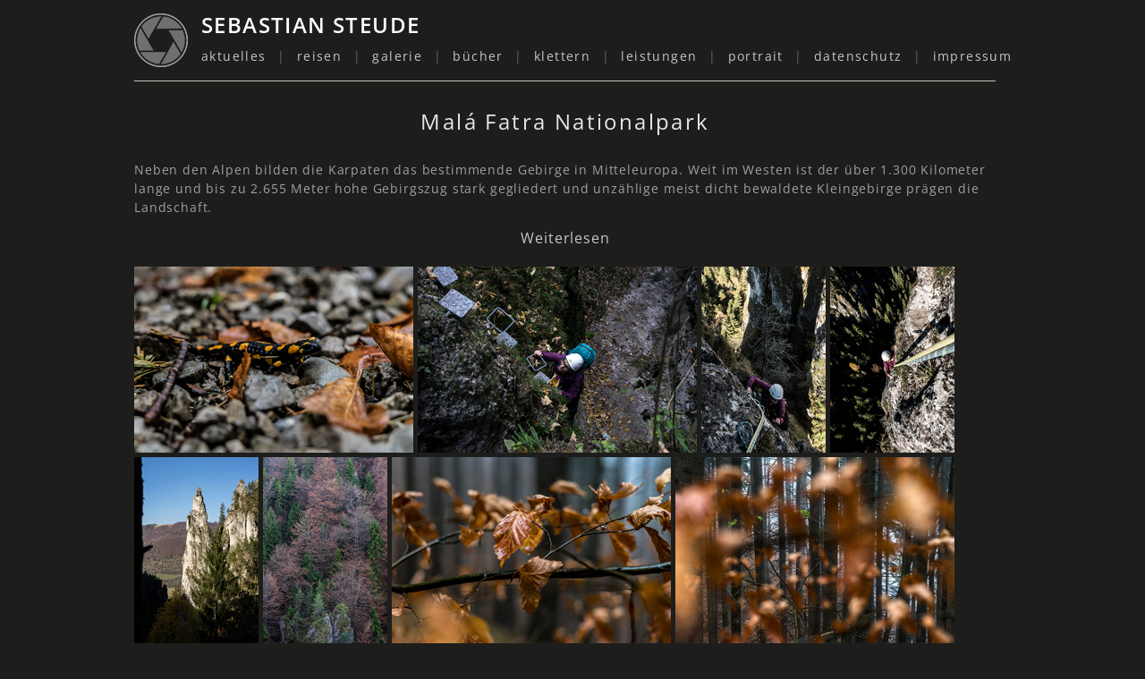

--- FILE ---
content_type: text/html
request_url: https://sebastian-steude.de/reportagen/slowakei.html
body_size: 4042
content:
<!DOCTYPE html PUBLIC "-//W3C//DTD XHTML 1.0 Transitional//EN" "http://www.w3.org/TR/xhtml1/DTD/xhtml1-transitional.dtd">
<html xmlns="http://www.w3.org/1999/xhtml">
<head>
<meta http-equiv="Content-Type" content="text/html; charset=utf-8">
<title>Malá Fatra Nationalpark | Sebastian Steude</title>
<meta name="description" content="Sebastian Steude | reisen - fotografieren - schreiben - klettern | Malá Fatra Nationalpark" />
<meta name="keywords" content="Sebastian Steude, Reportagen, Reise, Slowakei, Mala Fatra, Malá Fatra, Nationalpark, Terchova, Vel'ka Sokolia veza, Velký Rozsutec, Slovakia" />
<meta name="author" content="Sebastian Steude" />
<meta name="date" content="2019-11-12T12:34:00+01:00">
<meta name="viewport" content="width=device-width, initial-scale=0.34, user-scalable=yes">
<link rel="shortcut icon" href="../favicon.png" type="image/png" />
<link rel="icon" href="../favicon.png" type="image/png" />
<style type="text/css">
/* open-sans-300 - latin */
@font-face {
  font-family: 'Open Sans';
  font-style: normal;
  font-weight: 300;
  src: url('../fonts/open-sans-v34-latin-300.eot'); /* IE9 Compat Modes */
  src: local(''),
       url('../fonts/open-sans-v34-latin-300.eot?#iefix') format('embedded-opentype'), /* IE6-IE8 */
       url('../fonts/open-sans-v34-latin-300.woff2') format('woff2'), /* Super Modern Browsers */
       url('../fonts/open-sans-v34-latin-300.woff') format('woff'), /* Modern Browsers */
       url('../fonts/open-sans-v34-latin-300.ttf') format('truetype'), /* Safari, Android, iOS */
       url('../fonts/open-sans-v34-latin-300.svg#OpenSans') format('svg'); /* Legacy iOS */
}

/* open-sans-regular - latin */
@font-face {
  font-family: 'Open Sans';
  font-style: normal;
  font-weight: 400;
  src: url('../fonts/open-sans-v34-latin-regular.eot'); /* IE9 Compat Modes */
  src: local(''),
       url('../fonts/open-sans-v34-latin-regular.eot?#iefix') format('embedded-opentype'), /* IE6-IE8 */
       url('../fonts/open-sans-v34-latin-regular.woff2') format('woff2'), /* Super Modern Browsers */
       url('../fonts/open-sans-v34-latin-regular.woff') format('woff'), /* Modern Browsers */
       url('../fonts/open-sans-v34-latin-regular.ttf') format('truetype'), /* Safari, Android, iOS */
       url('../fonts/open-sans-v34-latin-regular.svg#OpenSans') format('svg'); /* Legacy iOS */
}

/* open-sans-600 - latin */
@font-face {
  font-family: 'Open Sans';
  font-style: normal;
  font-weight: 600;
  src: url('../fonts/open-sans-v34-latin-600.eot'); /* IE9 Compat Modes */
  src: local(''),
       url('../fonts/open-sans-v34-latin-600.eot?#iefix') format('embedded-opentype'), /* IE6-IE8 */
       url('../fonts/open-sans-v34-latin-600.woff2') format('woff2'), /* Super Modern Browsers */
       url('../fonts/open-sans-v34-latin-600.woff') format('woff'), /* Modern Browsers */
       url('../fonts/open-sans-v34-latin-600.ttf') format('truetype'), /* Safari, Android, iOS */
       url('../fonts/open-sans-v34-latin-600.svg#OpenSans') format('svg'); /* Legacy iOS */
}

/* open-sans-700 - latin */
@font-face {
  font-family: 'Open Sans';
  font-style: normal;
  font-weight: 700;
  src: url('../fonts/open-sans-v34-latin-700.eot'); /* IE9 Compat Modes */
  src: local(''),
       url('../fonts/open-sans-v34-latin-700.eot?#iefix') format('embedded-opentype'), /* IE6-IE8 */
       url('../fonts/open-sans-v34-latin-700.woff2') format('woff2'), /* Super Modern Browsers */
       url('../fonts/open-sans-v34-latin-700.woff') format('woff'), /* Modern Browsers */
       url('../fonts/open-sans-v34-latin-700.ttf') format('truetype'), /* Safari, Android, iOS */
       url('../fonts/open-sans-v34-latin-700.svg#OpenSans') format('svg'); /* Legacy iOS */
}
dd { display:none; }
body {
	font-family: "Open Sans";
	font-size: 14px;
	font-style: normal;
	line-height: normal;
	font-weight: normal;
	font-variant: normal;
	text-transform: none;
	color: #E6E6E6;
	text-decoration: none;
	background-attachment: fixed;
	background-color: #1D1D1B;
	background-repeat: no-repeat;
	background-position: center top;
	letter-spacing: 0.1em;
}
a:link {
	color: #C6C6C5;
	text-decoration: none;
}
a:hover {
	color: #C00;
	text-decoration: none;
}
a {
	color: #C6C6C5;
	text-decoration: none;
}
.schrift_top {
	word-spacing: 0.5em;
	text-align: right;
}
.schrift_top_kontakt {
	word-spacing: normal;
}
.Schrift_H1 {
	font-size: 32px;
	color: #C6C6C5;
	text-align: center;
	line-height: 20px;
}
.Schrift_H2 {
	font-size: 18px;
	color: #A0A0A0;
	text-align: center;
	line-height: 10px;
}
.Punkt_H2 {
	font-size: 14px;
}
.schrift_top_h1 {
	font-size: 24px;
	font-weight: 550;
	color: #FFFFFF;
	line-height: 20px;
}
.schrift_top_h2 {
	font-size: 18px;
	letter-spacing: 0.29em;
	color: #A0A0A0;
}
.schrift_box_por {
	font-size: 14px;
	color: #A0A0A0;
	line-height: 21px;
	letter-spacing: 0.06em;
}
.schrift_box_por_ausgeklappt {
	font-size: 14px;
	color: #E6E6E6;
	line-height: 21px;
	letter-spacing: 0.06em;
	margin-left: -100em;
}
a.img:link    { 
	opacity: 0.5;
}
a.img:hover    { 
	opacity: 1.0;
}
a.img    { 
	opacity: 0.5;
}
.schrift_h_rep {
	font-size: 24px;
	letter-spacing: 0.1em;
	text-align: center;
	color: #E6E6E6;
	
}
.schrift_h_rep2 {
	font-size: 19px;
	color: #A0A0A0;
}
.schrift_bild {
	font-size: 13px;
	color: #A0A0A0;
}
  dt {
    text-align: center;
	font-size: 16px;
	curser: default;
	color: #E6E6E6;
  }
  dd {
    margin: 0;
  }
  .schrift_imp_unten {
	font-size: 13px;
	color: #A0A0A0;
	line-height: 10px;
	text-align: center;
}
.schrift_imp_unten1 {
	font-size: 13px;
	color: #FFFFFF;
	line-height: 10px;
	text-align: center;
}
.schrift_top2 {
	word-spacing: 0.5em;
	text-align: right;
	color: #666
}
@media only screen and (max-width: 400px) {
    body {
		position: absolute;
        width: 1264px;
		font-size: 14px;
    }
}
</style>
<script type="text/javascript" src="../fancybox/jquery-1.4.3.min.js"></script>
<script>
	!window.jQuery && document.write('<script src="jquery-1.4.3.min.js"><\/script>');
</script>
<script type="text/javascript" src="../fancybox/jquery.mousewheel-3.0.4.pack.js"></script>
<script type="text/javascript" src="../fancybox/jquery.fancybox-1.3.4.pack.js"></script>
<link rel="stylesheet" type="text/css" href="../fancybox/jquery.fancybox-1.3.4.css" media="screen" />
<script type="text/javascript">
		$(document).ready(function() {
			$("a[rel=img_group]").fancybox({
				'transitionIn'		: 'none',
				'transitionOut'		: 'none',
				'titlePosition' 	: 'over',
				'titleFormat'		: function(title, currentArray, currentIndex, currentOpts) {
					return '<span id="fancybox-title-over">Bild ' + (currentIndex + 1) + ' / ' + currentArray.length + (title.length ? ' &nbsp; ' + title : '') + '</span>';
				}
			});
		});
</script>
<script type="text/javascript">

$(document).ready(function(){
	$("dt").click(function(){ // trigger 
		$(this).next("dd").slideToggle("fast"); // blendet beim Klick auf "dt" die nächste "dd" ein. 
		$(this).children("a").toggleClass("closed open"); // wechselt beim Klick auf "dt" die Klasse des enthaltenen a-Tags von "closed" zu "open". 
	});
});

</script>
</head>
<body>
<div id="apDiv1" style="position: absolute; left: 150px; top: 15px;">
<a href="../index.html"><img src="../images/blende_hell.png" alt="Logo"/></a>
</div>

<div id="apDiv1" style="position: absolute; left: 225px; top: 18px; width: 290px; height: 50px;">
<span class="schrift_top_h1">SEBASTIAN STEUDE</span>
</div>

<div id="apDiv1" style="position: absolute; left: 225px; top: 53px; width: 964px;  text-align: left;">			
</span><span class="schrift_top"><a href="../aktuelles.html">aktuelles</a></span><span class="schrift_top2"> | </span><span class="schrift_top"><a href="../reportagen.html">reisen</a></span><span class="schrift_top2"> | </span><span class="schrift_top"><a href="../portfolio.html">galerie</a><span class="schrift_top2"> | </span><span class="schrift_top"><a href="../buecher.html">bücher</a><span class="schrift_top2"> | </span><span class="schrift_top"><a href="../topos_untersberg.html">klettern</a><span class="schrift_top2"> | </span><span class="schrift_top"><a href="../leistungen.html">leistungen</a><span class="schrift_top2"> | </span><span class="schrift_top"><a href="../portrait.html">portrait</a><span class="schrift_top2"> | </span><span class="schrift_top"><a href="../datenschutz.html">datenschutz</a><span class="schrift_top2"> | </span><span class="schrift_top"><a href="../impressum.html">impressum</a></span>
</div>

<div id="apDiv3" style="position: absolute; left: 150px; top: 90px; width: 964px; height: 1px;">
<img src="../images/linie.png"/>
</div>

<div id="apDiv6" style="position: absolute; left: 150px; top: 100px; width: 964px; text-align: center;">
<br/>
<span class="schrift_h_rep">Malá Fatra Nationalpark</span>
</div>

<div id="apDiv6" style="position: absolute; left: 150px; top: 165px; width: 964px;">
<span class="schrift_box_por">
<dl>
<p>Neben den Alpen bilden die Karpaten das bestimmende Gebirge in Mitteleuropa. Weit im Westen ist der über 1.300 Kilometer lange und bis zu 2.655 Meter hohe Gebirgszug stark gegliedert und unzählige meist dicht bewaldete Kleingebirge prägen die Landschaft.</p>
<dt><a>Weiterlesen</a></dt>
<dd>
<p>Eines dieser kleinen Gebirgszüge ist die Malá Fatra (Kleine Fatra) im Nordwesten der Slowakei, die sich trotz ihrer geringen Ausdehnung bis zu 1.709 Meter hoch erhebt und vor allem rund um das zerklüftete Rozsutec-Massiv absoluten Hochgebirgscharakter aufweist. Besteht der ansonsten meist sanfte Hauptkamm zu großen Teilen aus Granit und Quarzit, besitzen die nordöstlichen Seitenkämme wilde Schluchten über deren Hänge mächtige Kalktürme wachen.</p>

<p>Obwohl die Forstwirtschaft nach dem Tourismus zu den wichtigsten Wirtschaftszweigen der Region gehört, besteht noch ein großer Teil des Gebirges aus naturnahen Buchenwäldern in denen auch große Raubtiere wie Braunbären, Wölfe und Luchse einen passenden Lebensraum finden.</p>

<p>Die relative Abgeschiedenheit der umliegenden Dörfer begünstigte das Fortbestehen einer volkstümlichen Kultur mit ihren Trachten und Tänzen deren Zentrum heute die Gemeinde Terchová am Eingang des Vrátna-Tals darstellt. Die Ortschaft ist zugleich Geburtsort von Juraj Jánošík, einem Räuberhauptmann des 18. Jahrhunderts, der für die Rechte der mittellosen Bergbevölkerung eintrat und eine osteuropäische Version von Robin Hood darstellt.</p>

<p>Dies ist also die Malá Fatra, ein kleines, unscheinbares Gebirgsmassiv im großen Karpatenbogen, das heutzutage mit einer romantischen Ursprünglichkeit begeistern kann und seit 1988 als Nationalpark einen weitreichenden Schutz genießt.</p></dd>
<br></span>
<a rel="img_group" href="../images/reportagen/slowakei/img1.jpg">
<img src="../images/reportagen/slowakei/mini/img1.jpg" title="Malá-Fatra-Slowakei" alt="Fotos-Malá-Fatra-Slowakei"/></a>

<a rel="img_group" href="../images/reportagen/slowakei/img2.jpg">
<img src="../images/reportagen/slowakei/mini/img2.jpg" title="Malá-Fatra-Slowakei" alt="Fotos-Malá-Fatra-Slowakei"/></a>

<a rel="img_group" href="../images/reportagen/slowakei/img3.jpg">
<img src="../images/reportagen/slowakei/mini/img3.jpg" title="Malá-Fatra-Slowakei" alt="Fotos-Malá-Fatra-Slowakei"/></a>

<a rel="img_group" href="../images/reportagen/slowakei/img4.jpg">
<img src="../images/reportagen/slowakei/mini/img4.jpg" title="Malá-Fatra-Slowakei" alt="Fotos-Malá-Fatra-Slowakei"/></a>

<a rel="img_group" href="../images/reportagen/slowakei/img5.jpg">
<img src="../images/reportagen/slowakei/mini/img5.jpg" title="Malá-Fatra-Slowakei" alt="Fotos-Malá-Fatra-Slowakei"/></a>

<a rel="img_group" href="../images/reportagen/slowakei/img6.jpg">
<img src="../images/reportagen/slowakei/mini/img6.jpg" title="Malá-Fatra-Slowakei" alt="Fotos-Malá-Fatra-Slowakei"/></a>

<a rel="img_group" href="../images/reportagen/slowakei/img7.jpg">
<img src="../images/reportagen/slowakei/mini/img7.jpg" title="Malá-Fatra-Slowakei" alt="Fotos-Malá-Fatra-Slowakei"/></a>

<a rel="img_group" href="../images/reportagen/slowakei/img8.jpg">
<img src="../images/reportagen/slowakei/mini/img8.jpg" title="Malá-Fatra-Slowakei" alt="Fotos-Malá-Fatra-Slowakei"/></a>

<a rel="img_group" href="../images/reportagen/slowakei/img9.jpg">
<img src="../images/reportagen/slowakei/mini/img9.jpg" title="Malá-Fatra-Slowakei" alt="Fotos-Malá-Fatra-Slowakei"/></a>

<a rel="img_group" href="../images/reportagen/slowakei/img10.jpg">
<img src="../images/reportagen/slowakei/mini/img10.jpg" title="Malá-Fatra-Slowakei" alt="Fotos-Malá-Fatra-Slowakei"/></a>

<a rel="img_group" href="../images/reportagen/slowakei/img11.jpg">
<img src="../images/reportagen/slowakei/mini/img11.jpg" title="Malá-Fatra-Slowakei" alt="Fotos-Malá-Fatra-Slowakei"/></a>

<a rel="img_group" href="../images/reportagen/slowakei/img12.jpg">
<img src="../images/reportagen/slowakei/mini/img12.jpg" title="Malá-Fatra-Slowakei" alt="Fotos-Malá-Fatra-Slowakei"/></a>

<a rel="img_group" href="../images/reportagen/slowakei/img13.jpg">
<img src="../images/reportagen/slowakei/mini/img13.jpg" title="Malá-Fatra-Slowakei" alt="Fotos-Malá-Fatra-Slowakei"/></a>

<a rel="img_group" href="../images/reportagen/slowakei/img14.jpg">
<img src="../images/reportagen/slowakei/mini/img14.jpg" title="Malá-Fatra-Slowakei" alt="Fotos-Malá-Fatra-Slowakei"/></a>

<a rel="img_group" href="../images/reportagen/slowakei/img15.jpg">
<img src="../images/reportagen/slowakei/mini/img15.jpg" title="Malá-Fatra-Slowakei" alt="Fotos-Malá-Fatra-Slowakei"/></a>

<a rel="img_group" href="../images/reportagen/slowakei/img16.jpg">
<img src="../images/reportagen/slowakei/mini/img16.jpg" title="Malá-Fatra-Slowakei" alt="Fotos-Malá-Fatra-Slowakei"/></a>

<a rel="img_group" href="../images/reportagen/slowakei/img17.jpg">
<img src="../images/reportagen/slowakei/mini/img17.jpg" title="Malá-Fatra-Slowakei" alt="Fotos-Malá-Fatra-Slowakei"/></a>

<a rel="img_group" href="../images/reportagen/slowakei/img18.jpg">
<img src="../images/reportagen/slowakei/mini/img18.jpg" title="Malá-Fatra-Slowakei" alt="Fotos-Malá-Fatra-Slowakei"/></a>

<a rel="img_group" href="../images/reportagen/slowakei/img19.jpg">
<img src="../images/reportagen/slowakei/mini/img19.jpg" title="Malá-Fatra-Slowakei" alt="Fotos-Malá-Fatra-Slowakei"/></a>

<a rel="img_group" href="../images/reportagen/slowakei/img20.jpg">
<img src="../images/reportagen/slowakei/mini/img20.jpg" title="Malá-Fatra-Slowakei" alt="Fotos-Malá-Fatra-Slowakei"/></a>

<a rel="img_group" href="../images/reportagen/slowakei/img21.jpg">
<img src="../images/reportagen/slowakei/mini/img21.jpg" title="Malá-Fatra-Slowakei" alt="Fotos-Malá-Fatra-Slowakei"/></a>

<a rel="img_group" href="../images/reportagen/slowakei/img22.jpg">
<img src="../images/reportagen/slowakei/mini/img22.jpg" title="Malá-Fatra-Slowakei" alt="Fotos-Malá-Fatra-Slowakei"/></a>

<a rel="img_group" href="../images/reportagen/slowakei/img23.jpg">
<img src="../images/reportagen/slowakei/mini/img23.jpg" title="Malá-Fatra-Slowakei" alt="Fotos-Malá-Fatra-Slowakei"/></a>

<a rel="img_group" href="../images/reportagen/slowakei/img24.jpg">
<img src="../images/reportagen/slowakei/mini/img24.jpg" title="Malá-Fatra-Slowakei" alt="Fotos-Malá-Fatra-Slowakei"/></a>

<a rel="img_group" href="../images/reportagen/slowakei/img25.jpg">
<img src="../images/reportagen/slowakei/mini/img25.jpg" title="Malá-Fatra-Slowakei" alt="Fotos-Malá-Fatra-Slowakei"/></a>

<a rel="img_group" href="../images/reportagen/slowakei/img26.jpg">
<img src="../images/reportagen/slowakei/mini/img26.jpg" title="Malá-Fatra-Slowakei" alt="Fotos-Malá-Fatra-Slowakei"/></a>

<a rel="img_group" href="../images/reportagen/slowakei/img27.jpg">
<img src="../images/reportagen/slowakei/mini/img27.jpg" title="Malá-Fatra-Slowakei" alt="Fotos-Malá-Fatra-Slowakei"/></a>

<a rel="img_group" href="../images/reportagen/slowakei/img28.jpg">
<img src="../images/reportagen/slowakei/mini/img28.jpg" title="Malá-Fatra-Slowakei" alt="Fotos-Malá-Fatra-Slowakei"/></a>

<a rel="img_group" href="../images/reportagen/slowakei/img29.jpg">
<img src="../images/reportagen/slowakei/mini/img29.jpg" title="Malá-Fatra-Slowakei" alt="Fotos-Malá-Fatra-Slowakei"/></a>

<a rel="img_group" href="../images/reportagen/slowakei/img30.jpg">
<img src="../images/reportagen/slowakei/mini/img30.jpg" title="Malá-Fatra-Slowakei" alt="Fotos-Malá-Fatra-Slowakei"/></a>

<a rel="img_group" href="../images/reportagen/slowakei/img31.jpg">
<img src="../images/reportagen/slowakei/mini/img31.jpg" title="Malá-Fatra-Slowakei" alt="Fotos-Malá-Fatra-Slowakei"/></a>

<a rel="img_group" href="../images/reportagen/slowakei/img32.jpg">
<img src="../images/reportagen/slowakei/mini/img32.jpg" title="Malá-Fatra-Slowakei" alt="Fotos-Malá-Fatra-Slowakei"/></a>

<a rel="img_group" href="../images/reportagen/slowakei/img33.jpg">
<img src="../images/reportagen/slowakei/mini/img33.jpg" title="Malá-Fatra-Slowakei" alt="Fotos-Malá-Fatra-Slowakei"/></a>

<a rel="img_group" href="../images/reportagen/slowakei/img34.jpg">
<img src="../images/reportagen/slowakei/mini/img34.jpg" title="Malá-Fatra-Slowakei" alt="Fotos-Malá-Fatra-Slowakei"/></a>

<a rel="img_group" href="../images/reportagen/slowakei/img35.jpg">
<img src="../images/reportagen/slowakei/mini/img35.jpg" title="Malá-Fatra-Slowakei" alt="Fotos-Malá-Fatra-Slowakei"/></a>

<a rel="img_group" href="../images/reportagen/slowakei/img36.jpg">
<img src="../images/reportagen/slowakei/mini/img36.jpg" title="Malá-Fatra-Slowakei" alt="Fotos-Malá-Fatra-Slowakei"/></a>

<a rel="img_group" href="../images/reportagen/slowakei/img37.jpg">
<img src="../images/reportagen/slowakei/mini/img37.jpg" title="Malá-Fatra-Slowakei" alt="Fotos-Malá-Fatra-Slowakei"/></a>

<a rel="img_group" href="../images/reportagen/slowakei/img38.jpg">
<img src="../images/reportagen/slowakei/mini/img38.jpg" title="Malá-Fatra-Slowakei" alt="Fotos-Malá-Fatra-Slowakei"/></a>

<a rel="img_group" href="../images/reportagen/slowakei/img39.jpg">
<img src="../images/reportagen/slowakei/mini/img39.jpg" title="Malá-Fatra-Slowakei" alt="Fotos-Malá-Fatra-Slowakei"/></a>

<a rel="img_group" href="../images/reportagen/slowakei/img40.jpg">
<img src="../images/reportagen/slowakei/mini/img40.jpg" title="Malá-Fatra-Slowakei" alt="Fotos-Malá-Fatra-Slowakei"/></a>

<a rel="img_group" href="../images/reportagen/slowakei/img41.jpg">
<img src="../images/reportagen/slowakei/mini/img41.jpg" title="Malá-Fatra-Slowakei" alt="Fotos-Malá-Fatra-Slowakei"/></a>

<a rel="img_group" href="../images/reportagen/slowakei/img42.jpg">
<img src="../images/reportagen/slowakei/mini/img42.jpg" title="Malá-Fatra-Slowakei" alt="Fotos-Malá-Fatra-Slowakei"/></a>

<a rel="img_group" href="../images/reportagen/slowakei/img43.jpg">
<img src="../images/reportagen/slowakei/mini/img43.jpg" title="Malá-Fatra-Slowakei" alt="Fotos-Malá-Fatra-Slowakei"/></a>
<br>
<br><br>
<span class="schrift_imp_unten1"><p>© 2026 Sebastian Steude</p></span>
<span class="schrift_imp_unten"><p>reisen • fotografieren • schreiben • klettern</p></span>
<br>
</dl></div>

</body>
</html>